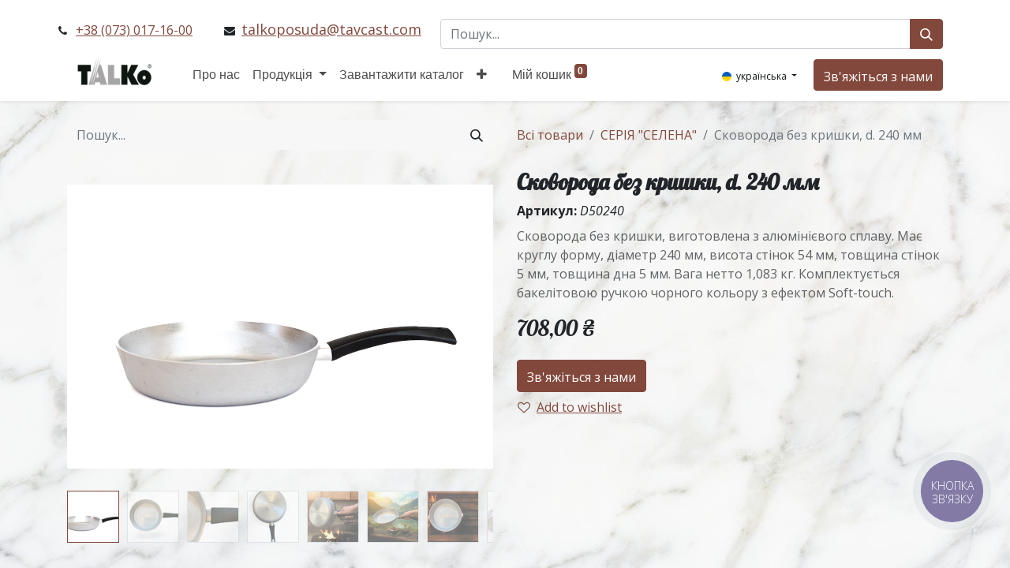

--- FILE ---
content_type: text/html; charset=utf-8
request_url: https://talko.com.ua/shop/d50240-skovoroda-bez-krishki-d-240-mm-1642
body_size: 13204
content:

        

    
<!DOCTYPE html>
        
        
<html lang="uk-UA" data-website-id="1" data-main-object="product.template(1642,)" data-add2cart-redirect="1">
    <head>
        <meta charset="utf-8"/>
        <meta http-equiv="X-UA-Compatible" content="IE=edge,chrome=1"/>
        <meta name="viewport" content="width=device-width, initial-scale=1"/>
        <meta name="generator" content="Odoo"/>
        <meta name="description" content="Сковорода без кришки, виготовлена з алюмінієвого сплаву. Має круглу форму, діаметр 240 мм, висота стінок 54 мм, товщина стінок 5 мм, товщина дна 5 мм. Вага нетто 1,083 кг. Комплектується бакелітовою ручкою чорного кольору з ефектом Soft-touch."/>
            
        <meta property="og:type" content="website"/>
        <meta property="og:title" content="Сковорода без кришки, d. 240 мм"/>
        <meta property="og:site_name" content="My Company"/>
        <meta property="og:url" content="https://talko.com.ua/shop/d50240-skovoroda-bez-krishki-d-240-mm-1642"/>
        <meta property="og:image" content="https://talko.com.ua/web/image/product.template/1642/image_1024?unique=2984cc9"/>
        <meta property="og:description" content="Сковорода без кришки, виготовлена з алюмінієвого сплаву. Має круглу форму, діаметр 240 мм, висота стінок 54 мм, товщина стінок 5 мм, товщина дна 5 мм. Вага нетто 1,083 кг. Комплектується бакелітовою ручкою чорного кольору з ефектом Soft-touch."/>
            
        <meta name="twitter:card" content="summary_large_image"/>
        <meta name="twitter:title" content="Сковорода без кришки, d. 240 мм"/>
        <meta name="twitter:image" content="https://talko.com.ua/web/image/product.template/1642/image_1024?unique=2984cc9"/>
        <meta name="twitter:description" content="Сковорода без кришки, виготовлена з алюмінієвого сплаву. Має круглу форму, діаметр 240 мм, висота стінок 54 мм, товщина стінок 5 мм, товщина дна 5 мм. Вага нетто 1,083 кг. Комплектується бакелітовою ручкою чорного кольору з ефектом Soft-touch."/>
        
        <link rel="alternate" hreflang="en" href="https://talko.com.ua/en/shop/d50240-frying-pan-without-lidd-240-mm-1642"/>
        <link rel="alternate" hreflang="de" href="https://talko.com.ua/de/shop/d50240-pfanne-ohne-deckel-o-240-mm-1642"/>
        <link rel="alternate" hreflang="pl" href="https://talko.com.ua/pl/shop/d50240-do-240-mm-bez-pokrywki-1642"/>
        <link rel="alternate" hreflang="ru" href="https://talko.com.ua/ru/shop/d50240-skovoroda-bez-kryshki-d-240-mm-1642"/>
        <link rel="alternate" hreflang="uk" href="https://talko.com.ua/shop/d50240-skovoroda-bez-krishki-d-240-mm-1642"/>
        <link rel="alternate" hreflang="x-default" href="https://talko.com.ua/shop/d50240-skovoroda-bez-krishki-d-240-mm-1642"/>
        <link rel="canonical" href="https://talko.com.ua/shop/d50240-skovoroda-bez-krishki-d-240-mm-1642"/>
        
        <link rel="preconnect" href="https://fonts.gstatic.com/" crossorigin=""/>
        <title> Сковорода без кришки, d. 240 мм | Talko </title>
        <link type="image/x-icon" rel="shortcut icon" href="/web/image/website/1/favicon?unique=7185ae2"/>
        <link rel="preload" href="/web/static/src/libs/fontawesome/fonts/fontawesome-webfont.woff2?v=4.7.0" as="font" crossorigin=""/>
        <link type="text/css" rel="stylesheet" href="/web/assets/7267-9556811/1/web.assets_frontend.min.css" data-asset-bundle="web.assets_frontend" data-asset-version="9556811"/>
        <script id="web.layout.odooscript" type="text/javascript">
            var odoo = {
                csrf_token: "bf66d5db40b7535efdc07c3e1e288472cfda1c5bo1801057590",
                debug: "",
            };
        </script>
        <script type="text/javascript">
            odoo.__session_info__ = {"is_admin": false, "is_system": false, "is_website_user": true, "user_id": false, "is_frontend": true, "profile_session": null, "profile_collectors": null, "profile_params": null, "show_effect": true, "bundle_params": {"lang": "en_US", "website_id": 1}, "translationURL": "/website/translations", "cache_hashes": {"translations": "b0826d66b2eea78b703c0b9686e8bfa3449499d9"}, "geoip_country_code": null, "geoip_phone_code": null, "lang_url_code": "uk"};
            if (!/(^|;\s)tz=/.test(document.cookie)) {
                const userTZ = Intl.DateTimeFormat().resolvedOptions().timeZone;
                document.cookie = `tz=${userTZ}; path=/`;
            }
        </script>
        <script defer="defer" type="text/javascript" src="/web/assets/275-ae4ae43/1/web.assets_frontend_minimal.min.js" data-asset-bundle="web.assets_frontend_minimal" data-asset-version="ae4ae43"></script>
        <script defer="defer" type="text/javascript" data-src="/web/assets/7268-53ff1d9/1/web.assets_frontend_lazy.min.js" data-asset-bundle="web.assets_frontend_lazy" data-asset-version="53ff1d9"></script>
        
        
    </head>
    <body>
        <div id="wrapwrap" class="   ">
                <header id="top" data-anchor="true" data-name="Header" class="  o_header_fade_out">
                    
                <div class="oe_structure oe_structure_solo" id="oe_structure_header_contact_1">
            <section class="s_text_block pt8 pb8 o_colored_level o_cc o_cc1" data-snippet="s_text_block" data-name="Text" style="background-image: none;">
                <div class="container">
                    <div class="row align-items-center">
                        <div class="o_colored_level col-lg-12 pt16 pb8 nav">
                            <small class="">
                                <i class="fa fa-1x fa-fw fa-phone me-2 o_we_force_no_transition"></i><span class="me-3"><a href="tel: +38 (073) 017-16-00" data-bs-original-title="" title="" aria-describedby="popover240120"><span style="font-size: 16px;"><font style="vertical-align: inherit;"><font style="vertical-align: inherit;"><font style="vertical-align: inherit;"><font style="vertical-align: inherit;"><font style="vertical-align: inherit;"><font style="vertical-align: inherit;"><font style="vertical-align: inherit;"><font style="vertical-align: inherit;">+38 (073) 017-16-00</font></font></font></font></font></font></font></font></span></a><span style="font-size: 16px;">&nbsp; &nbsp; &nbsp;</span><a href="tel:+380676171673" data-bs-original-title="" title=""></a><span style="font-size: 18px;"></span></span><span style="font-size: 16px;">&nbsp;</span><i class="fa fa-1x fa-fw fa-envelope me-2 d-inline o_we_force_no_transition" data-bs-original-title="" title="" aria-describedby="tooltip339891"></i><a href="mailto:talkoposuda@tavcast.com" data-bs-original-title="" title=""><span style="font-size: 18px;"><font style="vertical-align: inherit;"><font style="vertical-align: inherit;"><font style="vertical-align: inherit;"><font style="vertical-align: inherit;"><font style="vertical-align: inherit;"><font style="vertical-align: inherit;"><font style="vertical-align: inherit;"><font style="vertical-align: inherit;">talkoposuda@tavcast.com</font></font></font></font></font></font></font></font></span></a><span style="font-size: 16px;">&nbsp; &nbsp; &nbsp;&nbsp;</span></small>

<div style="margin-left: auto; flex: 1;">
    <form method="get" class="o_searchbar_form o_wait_lazy_js s_searchbar_input " action="/shop" data-snippet="s_searchbar_input">
            <div role="search" class="input-group ">
        <input type="search" name="search" class="search-query form-control oe_search_box None" placeholder="Пошук..." value="" data-search-type="products" data-limit="5" data-display-image="true" data-display-description="true" data-display-extra-link="true" data-display-detail="true" data-order-by="name asc"/>
        <button type="submit" aria-label="Пошук" title="Пошук" class="btn oe_search_button btn-primary">
            <i class="oi oi-search"></i>
        </button>
    </div>

            <input name="order" type="hidden" class="o_search_order_by" value="name asc"/>
            
                        
        </form></div>
</div>
                        
                    </div>
                </div>
            </section>
        </div>
    <nav data-name="Navbar" class="navbar navbar-expand-lg navbar-light o_colored_level o_cc shadow-sm">
        
            <div id="top_menu_container" class="container">
                
    <a href="/" class="navbar-brand logo ">
            
            <span role="img" aria-label="Logo of Talko" title="Talko"><img src="/web/image/website/1/logo/Talko?unique=7185ae2" class="img img-fluid" width="95" height="40" alt="Talko" loading="lazy"/></span>
        </a>
    
                
    <button type="button" data-bs-toggle="collapse" data-bs-target="#top_menu_collapse" class="navbar-toggler ">
        <span class="navbar-toggler-icon o_not_editable" contenteditable="false"></span>
    </button>
                
        <div class="oe_structure oe_structure_solo d-block d-lg-none">
        <section class="s_text_block o_colored_level" data-snippet="s_text_block" data-name="Text" style="background-image: none;">
                <div class="container"><a href="/contactus" class="btn btn-primary btn_cta" data-bs-original-title="" title=""><font style="vertical-align: inherit;"><font style="vertical-align: inherit;">Зв'яжіться з нами</font></font></a><br/></div>
            </section>
            </div>
                
                <div id="top_menu_collapse" class="collapse navbar-collapse ms-lg-3">
    <ul id="top_menu" class="nav navbar-nav o_menu_loading flex-grow-1">
        
                        
    <li class="nav-item">
        <a role="menuitem" href="/about-us" class="nav-link ">
            <span>Про нас</span>
        </a>
    </li>
    <li class="nav-item dropdown  position-static">
        <a data-bs-toggle="dropdown" href="#" class="nav-link dropdown-toggle o_mega_menu_toggle">
            <span>Продукція</span>
        </a>
        <div data-name="Mega Menu" class="dropdown-menu o_mega_menu o_no_parent_editor dropdown-menu-start">
    































































































































































































































































































<section class="s_mega_menu_menu_image_menu py-4 o_colored_level o_cc o_cc1 pb0 pt32 o_half_screen_height" style="background-image: none;">
        <div class="container">
            <div class="row o_grid_mode" data-row-count="8">
    

    

    

    

    

    

    

    

    

    

                <div class="py-2 text-center o_colored_level o_animate o_anim_fade_in o_grid_item g-height-3 g-col-lg-4 col-lg-4" style="grid-area: 1 / 1 / 4 / 5; z-index: 1;">
                    <h4><a href="/products-series-vesta" target="_blank" data-bs-original-title="" title=""><font style="vertical-align: inherit;"><font style="vertical-align: inherit;"><font style="vertical-align: inherit;"><font style="vertical-align: inherit;"><font style="vertical-align: inherit;"><font style="vertical-align: inherit;"><font style="vertical-align: inherit;"><font style="vertical-align: inherit;">Серия "ВЕСТА"</font></font></font></font></font></font></font></font></a></h4>
                    <nav class="nav flex-column">
                            <a href="/products-series-vesta" class="nav-link" data-name="Menu Item" data-bs-original-title="" title="" target="_blank"><img src="https://talko.com.ua/web/image/2198-6a1239dc/%D0%A1%D0%95%D0%A0%D0%98%D0%AF%20%C2%AB%D0%92%D0%95%D0%A1%D0%A2%D0%90%C2%BB-PhotoRoom.png-PhotoRoom.png?access_token=0423b559-1345-4c1f-a29a-44ffabac9243" alt="" class="img img-fluid o_we_custom_image" data-original-id="1523" data-original-src="/web/image/1523-b9863ac3/%D0%A1%D0%95%D0%A0%D0%98%D0%AF%20%C2%AB%D0%92%D0%95%D0%A1%D0%A2%D0%90%C2%BB-PhotoRoom.png-PhotoRoom.png" data-mimetype="image/png" data-resize-width="128" loading="eager"><font style="vertical-align: inherit;"><font style="vertical-align: inherit;"><font style="vertical-align: inherit;"><font style="vertical-align: inherit;"><font style="vertical-align: inherit;"><font style="vertical-align: inherit;"><font style="vertical-align: inherit;"><font style="vertical-align: inherit;"><font style="vertical-align: inherit;"><font style="vertical-align: inherit;">​</font></font></font></font></font></font></font></font></font></font></a><a href="#" class="nav-link" data-name="Menu Item" data-bs-original-title="" title=""><font style="vertical-align: inherit;"><font style="vertical-align: inherit;"><font style="vertical-align: inherit;"><font style="vertical-align: inherit;"><font style="vertical-align: inherit;"><font style="vertical-align: inherit;"><font style="vertical-align: inherit;"><font style="vertical-align: inherit;"><font style="vertical-align: inherit;"><font style="vertical-align: inherit;">​</font></font></font></font></font></font></font></font></font></font></a>
                    </nav>
                </div><div class="py-2 text-center o_colored_level o_animate o_anim_fade_in o_grid_item g-col-lg-4 g-height-3 col-lg-4" style="grid-area: 1 / 9 / 4 / 13; z-index: 3;">
                    <h4><a href="/products-series-vesta-light" target="_blank" data-bs-original-title="" title=""><font style="vertical-align: inherit;"><font style="vertical-align: inherit;"><font style="vertical-align: inherit;"><font style="vertical-align: inherit;"><font style="vertical-align: inherit;"><font style="vertical-align: inherit;"><font style="vertical-align: inherit;"><font style="vertical-align: inherit;">Серия "Веста-Лайт""</font></font></font></font></font></font></font></font></a></h4>
                    <nav class="nav flex-column">
                            <a href="/products-series-vesta" class="nav-link" data-name="Menu Item" data-bs-original-title="" title="" target="_blank"><img src="https://talko.com.ua/web/image/2231-b30accda/%5BAD40203%5D%20%D0%A1%D0%BA%D0%BE%D0%B2%D0%BE%D1%80%D0%BE%D0%B4%D0%B0%20%D1%81%D0%BE%20%D1%81%D1%82%D0%B5%D0%BA%D0%BB.%20%D0%BA%D1%80%D1%8B%D1%88%D0%BA%D0%BE%D0%B9%2C_d.%20200%20%D0%BC%D0%BC-PhotoRoom.png-PhotoRoom.png?access_token=cf31ceae-b25c-4f89-a086-5f7ee1e2be33" alt="" class="img img-fluid o_we_custom_image" style="width: 50% !important;" data-original-id="2225" data-original-src="/web/image/2225-48951114/%5BAD40203%5D%20%D0%A1%D0%BA%D0%BE%D0%B2%D0%BE%D1%80%D0%BE%D0%B4%D0%B0%20%D1%81%D0%BE%20%D1%81%D1%82%D0%B5%D0%BA%D0%BB.%20%D0%BA%D1%80%D1%8B%D1%88%D0%BA%D0%BE%D0%B9%2C_d.%20200%20%D0%BC%D0%BC-PhotoRoom.png-PhotoRoom.png" data-mimetype="image/png" data-resize-width="231" loading="eager"><font style="vertical-align: inherit;"><font style="vertical-align: inherit;"><font style="vertical-align: inherit;"><font style="vertical-align: inherit;"><font style="vertical-align: inherit;"><font style="vertical-align: inherit;"><font style="vertical-align: inherit;"><font style="vertical-align: inherit;"><font style="vertical-align: inherit;"><font style="vertical-align: inherit;">​</font></font></font></font></font></font></font></font></font></font></a>
                    </nav>
                </div><div class="py-2 text-center o_colored_level o_grid_item g-col-lg-4 g-height-2 col-lg-4" style="grid-area: 5 / 1 / 7 / 5; z-index: 4;">
                    <h4><a href="/products-series-vintage" target="_blank" data-bs-original-title="" title=""><font style="vertical-align: inherit;"><font style="vertical-align: inherit;"><font style="vertical-align: inherit;"><font style="vertical-align: inherit;"><font style="vertical-align: inherit;"><font style="vertical-align: inherit;"><font style="vertical-align: inherit;"><font style="vertical-align: inherit;"><font style="vertical-align: inherit;"><font style="vertical-align: inherit;">Серия "ВИНТАЖ"</font></font></font></font></font></font></font></font></font></font></a></h4>
                    <nav class="nav flex-column">
                            <a href="/products-series-vintage" class="nav-link" data-name="Menu Item" data-bs-original-title="" title="" target="_blank"><img src="https://talko.com.ua/web/image/2199-f1f5c678/%D0%A1%D0%95%D0%A0%D0%98%D0%AF%20_%D0%92%D0%98%D0%9D%D0%A2%D0%90%D0%96_-PhotoRoom.png-PhotoRoom.png?access_token=45295354-e692-4d12-829a-82d8f29fdfc6" alt="" class="img img-fluid o_we_custom_image" data-original-id="1524" data-original-src="/web/image/1524-57a1e0ea/%D0%A1%D0%95%D0%A0%D0%98%D0%AF%20_%D0%92%D0%98%D0%9D%D0%A2%D0%90%D0%96_-PhotoRoom.png-PhotoRoom.png" data-mimetype="image/png" data-resize-width="128" loading="lazy" style=""><font style="vertical-align: inherit;"><font style="vertical-align: inherit;"><font style="vertical-align: inherit;"><font style="vertical-align: inherit;"><font style="vertical-align: inherit;"><font style="vertical-align: inherit;"><font style="vertical-align: inherit;"><font style="vertical-align: inherit;"><font style="vertical-align: inherit;"><font style="vertical-align: inherit;">​</font></font></font></font></font></font></font></font></font></font></a><a href="#" class="nav-link o_default_snippet_text" data-name="Menu Item"><font style="vertical-align: inherit;"><font style="vertical-align: inherit;"><font style="vertical-align: inherit;"><font style="vertical-align: inherit;"><font style="vertical-align: inherit;"><font style="vertical-align: inherit;"><font style="vertical-align: inherit;"><font style="vertical-align: inherit;"><font style="vertical-align: inherit;"><font style="vertical-align: inherit;">​</font></font></font></font></font></font></font></font></font></font></a>
                    </nav>
                </div>
                
                
            <div class="py-2 text-center o_colored_level o_grid_item g-col-lg-4 g-height-4 col-lg-4" style="z-index: 5; grid-area: 5 / 9 / 9 / 13;">
                    <h4><a href="/products-series-selena" target="_blank" data-bs-original-title="" title=""><font style="vertical-align: inherit;"><font style="vertical-align: inherit;"><font style="vertical-align: inherit;"><font style="vertical-align: inherit;"><font style="vertical-align: inherit;"><font style="vertical-align: inherit;"><font style="vertical-align: inherit;"><font style="vertical-align: inherit;"><font style="vertical-align: inherit;"><font style="vertical-align: inherit;">Серия Селена</font></font></font></font></font></font></font></font></font></font></a></h4>
                    <nav class="nav flex-column">
                            <a href="/products-series-vintage" class="nav-link" data-name="Menu Item" data-bs-original-title="" title="" target="_blank"><img src="https://talko.com.ua/web/image/2232-52f095c3/%5BD50221%5D%20%D0%A1%D0%BA%D0%BE%D0%B2%D0%BE%D1%80%D0%BE%D0%B4%D0%B0%20%D1%81%20%D0%B0%D0%BB%D1%8E%D0%BC%D0%B8%D0%BD%D0%B8%D0%B5%D0%B2%D0%BE%D0%B9%20%D0%BA%D1%80%D1%8B%D1%88%D0%BA%D0%BE%D0%B9%2C_d.%20220%20%D0%BC%D0%BC-PhotoRoom.png-PhotoRoom.png?access_token=b7786683-21db-4299-a486-4216ac34a662" alt="" class="img img-fluid o_we_custom_image" style="width: 50% !important;" data-original-id="2230" data-original-src="/web/image/2230-01ee20de/%5BD50221%5D%20%D0%A1%D0%BA%D0%BE%D0%B2%D0%BE%D1%80%D0%BE%D0%B4%D0%B0%20%D1%81%20%D0%B0%D0%BB%D1%8E%D0%BC%D0%B8%D0%BD%D0%B8%D0%B5%D0%B2%D0%BE%D0%B9%20%D0%BA%D1%80%D1%8B%D1%88%D0%BA%D0%BE%D0%B9%2C_d.%20220%20%D0%BC%D0%BC-PhotoRoom.png-PhotoRoom.png" data-mimetype="image/png" data-resize-width="206" loading="lazy"><font style="vertical-align: inherit;"><font style="vertical-align: inherit;"><font style="vertical-align: inherit;"><font style="vertical-align: inherit;"><font style="vertical-align: inherit;"><font style="vertical-align: inherit;"><font style="vertical-align: inherit;"><font style="vertical-align: inherit;"><font style="vertical-align: inherit;"><font style="vertical-align: inherit;">​</font></font></font></font></font></font></font></font></font></font></a><a href="#" class="nav-link o_default_snippet_text" data-name="Menu Item"><font style="vertical-align: inherit;"><font style="vertical-align: inherit;"><font style="vertical-align: inherit;"><font style="vertical-align: inherit;"><font style="vertical-align: inherit;"><font style="vertical-align: inherit;"><font style="vertical-align: inherit;"><font style="vertical-align: inherit;"><font style="vertical-align: inherit;"><font style="vertical-align: inherit;">​</font></font></font></font></font></font></font></font></font></font></a>
                    </nav>
                </div><div class="py-2 text-center o_colored_level o_grid_item g-col-lg-4 g-height-2 col-lg-4 o_we_force_no_transition" style="z-index: 2; grid-area: 4 / 5 / 6 / 9;">
                    <h4><a href="/shop" target="_blank" data-bs-original-title="" title="" aria-describedby="popover553658"><font style="vertical-align: inherit;"><font style="vertical-align: inherit;"><font style="vertical-align: inherit;"><font style="vertical-align: inherit;"><font style="vertical-align: inherit;"><font style="vertical-align: inherit;"><font style="vertical-align: inherit;"><font style="vertical-align: inherit;"><font style="vertical-align: inherit;"><font style="vertical-align: inherit;">Наша </font></font></font></font></font></font></font></font></font></font></a><font style="vertical-align: inherit;"><font style="vertical-align: inherit;"><font style="vertical-align: inherit;"><font style="vertical-align: inherit;"><font style="vertical-align: inherit;"><font style="vertical-align: inherit;"><font style="vertical-align: inherit;"><font style="vertical-align: inherit;"><font style="vertical-align: inherit;"><font style="vertical-align: inherit;"> Продукция</font></font></font></font></font></font></font></font></font></font></h4><nav class="nav flex-column"><a href="#" class="nav-link" data-name="Menu Item" data-bs-original-title="" title=""><font style="vertical-align: inherit;"><font style="vertical-align: inherit;"><font style="vertical-align: inherit;"><font style="vertical-align: inherit;"><font style="vertical-align: inherit;"><font style="vertical-align: inherit;"><font style="vertical-align: inherit;"><font style="vertical-align: inherit;"><font style="vertical-align: inherit;"><font style="vertical-align: inherit;">​</font></font></font></font></font></font></font></font></font></font></a>
                    </nav>
                </div></div>
        </div>
    </section></div>
    </li>
    <li class="nav-item">
        <a role="menuitem" href="/download-catalog" class="nav-link ">
            <span>Завантажити каталог</span>
        </a>
    </li>
    <li class="nav-item">
        <a role="menuitem" href="/quality-system" class="nav-link ">
            <span>Система якості</span>
        </a>
    </li>
    <li class="nav-item">
        <a role="menuitem" href="/production" class="nav-link ">
            <span>Виробництво</span>
        </a>
    </li>
        
            <li class="nav-item ms-lg-3 divider d-none"></li> 
            <li class="o_wsale_my_cart align-self-md-start  nav-item ms-lg-3">
                <a href="/shop/cart" class="nav-link">
                    <span>Мій кошик</span>
                    <sup class="my_cart_quantity badge text-bg-primary" data-order-id="">0</sup>
                </a>
            </li>
        
        
            <li class="o_wsale_my_wish d-none nav-item ms-lg-3 o_wsale_my_wish_hide_empty">
                <a href="/shop/wishlist" class="nav-link">
                    <i class="fa fa-1x fa-heart"></i>
                    <sup class="my_wish_quantity o_animate_blink badge text-bg-primary">0</sup>
                </a>
            </li>
        
                        
                        
        
        
                    
    </ul>
                    
        
            <div class="js_language_selector my-auto ms-lg-2 align-self-lg-center dropdown d-print-none">
                <button type="button" data-bs-toggle="dropdown" aria-haspopup="true" aria-expanded="true" class="btn btn-sm btn-outline-secondary border-0 dropdown-toggle ">
    <img class="o_lang_flag" alt="lang" src="/base/static/img/country_flags/ua.png?height=25" loading="lazy"/>
                    <span class="align-middle"> українська</span>
                </button>
                <div role="menu" class="dropdown-menu ">
                        <a href="/en/shop/d50240-skovoroda-bez-krishki-d-240-mm-1642" class="dropdown-item js_change_lang " data-url_code="en">
    <img class="o_lang_flag" alt="lang" src="/base/static/img/country_flags/us.png?height=25" loading="lazy"/>
                            <span>English (US)</span>
                        </a>
                        <a href="/de/shop/d50240-skovoroda-bez-krishki-d-240-mm-1642" class="dropdown-item js_change_lang " data-url_code="de">
    <img class="o_lang_flag" alt="lang" src="/base/static/img/country_flags/de.png?height=25" loading="lazy"/>
                            <span> Deutsch</span>
                        </a>
                        <a href="/pl/shop/d50240-skovoroda-bez-krishki-d-240-mm-1642" class="dropdown-item js_change_lang " data-url_code="pl">
    <img class="o_lang_flag" alt="lang" src="/base/static/img/country_flags/pl.png?height=25" loading="lazy"/>
                            <span> Język polski</span>
                        </a>
                        <a href="/ru/shop/d50240-skovoroda-bez-krishki-d-240-mm-1642" class="dropdown-item js_change_lang " data-url_code="ru">
    <img class="o_lang_flag" alt="lang" src="/base/static/img/country_flags/ru.png?height=25" loading="lazy"/>
                            <span> русский язык</span>
                        </a>
                        <a href="/shop/d50240-skovoroda-bez-krishki-d-240-mm-1642" class="dropdown-item js_change_lang active" data-url_code="uk">
    <img class="o_lang_flag" alt="lang" src="/base/static/img/country_flags/ua.png?height=25" loading="lazy"/>
                            <span> українська</span>
                        </a>
                </div>
            </div>
        
                    
        <div class="oe_structure oe_structure_solo d-none d-lg-block ms-3">
        <section class="s_text_block o_colored_level" data-snippet="s_text_block" data-name="Text" style="background-image: none;">
                <div class="container"><a href="/contactus" class="btn btn-primary btn_cta" data-bs-original-title="" title=""><font style="vertical-align: inherit;"><font style="vertical-align: inherit;">Зв'яжіться з нами</font></font></a><br/></div>
            </section>
            </div>
                </div>
            </div>
        
    </nav>
    
        </header>
                <main>
                    
            <div itemscope="itemscope" itemtype="http://schema.org/Product" id="wrap" class="js_sale o_wsale_product_page ecom-zoomable zoomodoo-next" data-ecom-zoom-click="1">
                <div class="oe_structure oe_empty oe_structure_not_nearest" id="oe_structure_website_sale_product_1" data-editor-message="DROP BUILDING BLOCKS HERE TO MAKE THEM AVAILABLE ACROSS ALL PRODUCTS"></div><section id="product_detail" class="container py-4 oe_website_sale " data-view-track="1" data-product-tracking-info="{&#34;item_id&#34;: 1520, &#34;item_name&#34;: &#34;[D50240] \u0421\u043a\u043e\u0432\u043e\u0440\u043e\u0434\u0430 \u0431\u0435\u0437 \u043a\u0440\u0438\u0448\u043a\u0438, d. 240 \u043c\u043c&#34;, &#34;item_category&#34;: &#34;\u041f\u0430\u0442\u0435\u043b\u044c\u043d\u0456&#34;, &#34;currency&#34;: &#34;UAH&#34;, &#34;price&#34;: 708.0}">
                    <div class="row align-items-center">
                        <div class="col-lg-6 d-flex align-items-center">
                            <div class="d-flex justify-content-between w-100">
    <form method="get" class="o_searchbar_form o_wait_lazy_js s_searchbar_input o_wsale_products_searchbar_form me-auto flex-grow-1 mb-2 mb-lg-0" action="/shop" data-snippet="s_searchbar_input">
            <div role="search" class="input-group me-sm-2">
        <input type="search" name="search" class="search-query form-control oe_search_box border-0 text-bg-light" placeholder="Пошук..." data-search-type="products" data-limit="5" data-display-image="true" data-display-description="true" data-display-extra-link="true" data-display-detail="true" data-order-by="name asc"/>
        <button type="submit" aria-label="Пошук" title="Пошук" class="btn oe_search_button btn btn-light">
            <i class="oi oi-search"></i>
        </button>
    </div>

            <input name="order" type="hidden" class="o_search_order_by" value="name asc"/>
            
        
        </form>
        <div class="o_pricelist_dropdown dropdown d-none">

            <a role="button" href="#" data-bs-toggle="dropdown" class="dropdown-toggle btn btn-light">
                прайс від 01.01.2026
            </a>
            <div class="dropdown-menu" role="menu">
            </div>
        </div>
                            </div>
                        </div>
                        <div class="col-lg-6 d-flex align-items-center">
                            <ol class="breadcrumb p-0 mb-2 m-lg-0">
                                <li class="breadcrumb-item o_not_editable">
                                    <a href="/shop">Всі товари</a>
                                </li>
                                <li class="breadcrumb-item">
                                    <a href="/shop/category/seriia-selena-2">СЕРІЯ &#34;СЕЛЕНА&#34;</a>
                                </li>
                                <li class="breadcrumb-item active">
                                    <span>Сковорода без кришки, d. 240 мм</span>
                                </li>
                            </ol>
                        </div>
                    </div>
                    <div class="row" id="product_detail_main" data-name="Product Page" data-image_width="50_pc" data-image_layout="carousel">
                        <div class="col-lg-6 mt-lg-4 o_wsale_product_images position-relative">
        <div id="o-carousel-product" class="carousel slide position-sticky mb-3 overflow-hidden" data-bs-ride="carousel" data-bs-interval="0" data-name="Product Carousel">
            <div class="o_carousel_product_outer carousel-outer position-relative flex-grow-1">
                <div class="carousel-inner h-100">
                        <div class="carousel-item h-100 active">
        <div class="d-flex align-items-center justify-content-center h-100 oe_unmovable"><img src="/web/image/product.product/1520/image_1024/_D50240_Frying_pan_without_lidd_240_mm?unique=2984cc9" class="img img-fluid oe_unmovable product_detail_img mh-100" alt="Сковорода без кришки, d. 240 мм" data-zoom="1" data-zoom-image="/web/image/product.product/1520/image_1024/_D50240_Frying_pan_without_lidd_240_mm?unique=2984cc9" loading="lazy"/></div>
                        </div>
                        <div class="carousel-item h-100">
        <div class="d-flex align-items-center justify-content-center h-100 oe_unmovable"><img src="/web/image/product.image/140/image_1024/%D0%A1%D0%BA%D0%BE%D0%B2%D0%BE%D1%80%D0%BE%D0%B4%D0%B0_%D0%B1%D0%B5%D0%B7_%D0%BA%D1%80%D0%B8%D1%88%D0%BA%D0%B8_d_240_%D0%BC%D0%BC?unique=dbabe87" class="img img-fluid oe_unmovable product_detail_img mh-100" alt="Сковорода без кришки, d. 240 мм" data-zoom="1" data-zoom-image="/web/image/product.image/140/image_1024/%D0%A1%D0%BA%D0%BE%D0%B2%D0%BE%D1%80%D0%BE%D0%B4%D0%B0_%D0%B1%D0%B5%D0%B7_%D0%BA%D1%80%D0%B8%D1%88%D0%BA%D0%B8_d_240_%D0%BC%D0%BC?unique=dbabe87" loading="lazy"/></div>
                        </div>
                        <div class="carousel-item h-100">
        <div class="d-flex align-items-center justify-content-center h-100 oe_unmovable"><img src="/web/image/product.image/141/image_1024/%D0%A1%D0%BA%D0%BE%D0%B2%D0%BE%D1%80%D0%BE%D0%B4%D0%B0_%D0%B1%D0%B5%D0%B7_%D0%BA%D1%80%D0%B8%D1%88%D0%BA%D0%B8_d_240_%D0%BC%D0%BC?unique=dbabe87" class="img img-fluid oe_unmovable product_detail_img mh-100" alt="Сковорода без кришки, d. 240 мм" data-zoom="1" data-zoom-image="/web/image/product.image/141/image_1024/%D0%A1%D0%BA%D0%BE%D0%B2%D0%BE%D1%80%D0%BE%D0%B4%D0%B0_%D0%B1%D0%B5%D0%B7_%D0%BA%D1%80%D0%B8%D1%88%D0%BA%D0%B8_d_240_%D0%BC%D0%BC?unique=dbabe87" loading="lazy"/></div>
                        </div>
                        <div class="carousel-item h-100">
        <div class="d-flex align-items-center justify-content-center h-100 oe_unmovable"><img src="/web/image/product.image/142/image_1024/%D0%A1%D0%BA%D0%BE%D0%B2%D0%BE%D1%80%D0%BE%D0%B4%D0%B0_%D0%B1%D0%B5%D0%B7_%D0%BA%D1%80%D0%B8%D1%88%D0%BA%D0%B8_d_240_%D0%BC%D0%BC?unique=dbabe87" class="img img-fluid oe_unmovable product_detail_img mh-100" alt="Сковорода без кришки, d. 240 мм" data-zoom="1" data-zoom-image="/web/image/product.image/142/image_1024/%D0%A1%D0%BA%D0%BE%D0%B2%D0%BE%D1%80%D0%BE%D0%B4%D0%B0_%D0%B1%D0%B5%D0%B7_%D0%BA%D1%80%D0%B8%D1%88%D0%BA%D0%B8_d_240_%D0%BC%D0%BC?unique=dbabe87" loading="lazy"/></div>
                        </div>
                        <div class="carousel-item h-100">
        <div class="d-flex align-items-center justify-content-center h-100 oe_unmovable"><img src="/web/image/product.image/641/image_1024/%D0%A1%D0%BA%D0%BE%D0%B2%D0%BE%D1%80%D0%BE%D0%B4%D0%B0_%D0%B1%D0%B5%D0%B7_%D0%BA%D1%80%D0%B8%D1%88%D0%BA%D0%B8_d_240_%D0%BC%D0%BC?unique=a6a04f6" class="img img-fluid oe_unmovable product_detail_img mh-100" alt="Сковорода без кришки, d. 240 мм" data-zoom="1" data-zoom-image="/web/image/product.image/641/image_1024/%D0%A1%D0%BA%D0%BE%D0%B2%D0%BE%D1%80%D0%BE%D0%B4%D0%B0_%D0%B1%D0%B5%D0%B7_%D0%BA%D1%80%D0%B8%D1%88%D0%BA%D0%B8_d_240_%D0%BC%D0%BC?unique=a6a04f6" loading="lazy"/></div>
                        </div>
                        <div class="carousel-item h-100">
        <div class="d-flex align-items-center justify-content-center h-100 oe_unmovable"><img src="/web/image/product.image/642/image_1024/%D0%A1%D0%BA%D0%BE%D0%B2%D0%BE%D1%80%D0%BE%D0%B4%D0%B0_%D0%B0%D0%BB%D1%8E%D0%BC%D0%B8%D0%BD%D0%B8%D0%B5%D0%B2%D0%B0%D1%8F_%D0%BE%D0%BF%D1%82_%D0%B1%D0%B5%D0%B7_%D0%BA%D1%80%D0%B8%D1%88%D0%BA%D0%B8_d_240_%D0%BC%D0%BC?unique=a6a04f6" class="img img-fluid oe_unmovable product_detail_img mh-100" alt="Сковорода алюминиевая опт без кришки, d. 240 мм" data-zoom="1" data-zoom-image="/web/image/product.image/642/image_1024/%D0%A1%D0%BA%D0%BE%D0%B2%D0%BE%D1%80%D0%BE%D0%B4%D0%B0_%D0%B0%D0%BB%D1%8E%D0%BC%D0%B8%D0%BD%D0%B8%D0%B5%D0%B2%D0%B0%D1%8F_%D0%BE%D0%BF%D1%82_%D0%B1%D0%B5%D0%B7_%D0%BA%D1%80%D0%B8%D1%88%D0%BA%D0%B8_d_240_%D0%BC%D0%BC?unique=a6a04f6" loading="lazy"/></div>
                        </div>
                        <div class="carousel-item h-100">
        <div class="d-flex align-items-center justify-content-center h-100 oe_unmovable"><img src="/web/image/product.image/643/image_1024/%D0%A1%D0%BA%D0%BE%D0%B2%D0%BE%D1%80%D0%BE%D0%B4%D0%B0_%D0%BF%D1%80%D0%BE%D1%81%D1%82%D0%B0%D1%8F_%D0%B8%D0%B7_%D0%B0%D0%BB%D1%8E%D0%BC%D0%B8%D0%BD%D0%B8%D1%8F_%D0%BE%D0%BF%D1%82_%D0%B1%D0%B5%D0%B7_%D0%BA%D1%80%D0%B8%D1%88%D0%BA%D0%B8_d_240_%D0%BC%D0%BC?unique=a6a04f6" class="img img-fluid oe_unmovable product_detail_img mh-100" alt="Сковорода простая из алюминия опт без кришки, d. 240 мм" data-zoom="1" data-zoom-image="/web/image/product.image/643/image_1024/%D0%A1%D0%BA%D0%BE%D0%B2%D0%BE%D1%80%D0%BE%D0%B4%D0%B0_%D0%BF%D1%80%D0%BE%D1%81%D1%82%D0%B0%D1%8F_%D0%B8%D0%B7_%D0%B0%D0%BB%D1%8E%D0%BC%D0%B8%D0%BD%D0%B8%D1%8F_%D0%BE%D0%BF%D1%82_%D0%B1%D0%B5%D0%B7_%D0%BA%D1%80%D0%B8%D1%88%D0%BA%D0%B8_d_240_%D0%BC%D0%BC?unique=a6a04f6" loading="lazy"/></div>
                        </div>
                        <div class="carousel-item h-100">
        <div class="d-flex align-items-center justify-content-center h-100 oe_unmovable"><img src="/web/image/product.image/644/image_1024/%D0%A1%D0%BA%D0%BE%D0%B2%D0%BE%D1%80%D0%BE%D0%B4%D0%B0_%D0%B0%D0%BB%D1%8E%D0%BC%D0%B8%D0%BD%D0%B8%D0%B9_%D1%83%D0%BA%D1%80%D0%B0%D0%B8%D0%BD%D0%B0_%D1%82%D0%B0%D0%BB%D0%BA%D0%BE_%D0%BE%D0%BF%D1%82_%D0%B1%D0%B5%D0%B7_%D0%BA%D1%80%D0%B8%D1%88%D0%BA%D0%B8_d_240_%D0%BC%D0%BC?unique=a6a04f6" class="img img-fluid oe_unmovable product_detail_img mh-100" alt="Сковорода алюминий украина талко опт  без кришки, d. 240 мм" data-zoom="1" data-zoom-image="/web/image/product.image/644/image_1024/%D0%A1%D0%BA%D0%BE%D0%B2%D0%BE%D1%80%D0%BE%D0%B4%D0%B0_%D0%B0%D0%BB%D1%8E%D0%BC%D0%B8%D0%BD%D0%B8%D0%B9_%D1%83%D0%BA%D1%80%D0%B0%D0%B8%D0%BD%D0%B0_%D1%82%D0%B0%D0%BB%D0%BA%D0%BE_%D0%BE%D0%BF%D1%82_%D0%B1%D0%B5%D0%B7_%D0%BA%D1%80%D0%B8%D1%88%D0%BA%D0%B8_d_240_%D0%BC%D0%BC?unique=a6a04f6" loading="lazy"/></div>
                        </div>
                        <div class="carousel-item h-100">
        <div class="d-flex align-items-center justify-content-center h-100 oe_unmovable"><img src="/web/image/product.image/645/image_1024/%D0%A1%D0%BA%D0%BE%D0%B2%D0%BE%D1%80%D0%BE%D0%B4%D0%B0_%D0%B3%D0%BB%D1%83%D0%B1%D0%BE%D0%BA%D0%B0%D1%8F_%D0%BE%D0%BF%D1%82_%D0%B1%D0%B5%D0%B7_%D0%BA%D1%80%D0%B8%D1%88%D0%BA%D0%B8_d_240_%D0%BC%D0%BC?unique=a6a04f6" class="img img-fluid oe_unmovable product_detail_img mh-100" alt="Сковорода глубокая опт без кришки, d. 240 мм" data-zoom="1" data-zoom-image="/web/image/product.image/645/image_1024/%D0%A1%D0%BA%D0%BE%D0%B2%D0%BE%D1%80%D0%BE%D0%B4%D0%B0_%D0%B3%D0%BB%D1%83%D0%B1%D0%BE%D0%BA%D0%B0%D1%8F_%D0%BE%D0%BF%D1%82_%D0%B1%D0%B5%D0%B7_%D0%BA%D1%80%D0%B8%D1%88%D0%BA%D0%B8_d_240_%D0%BC%D0%BC?unique=a6a04f6" loading="lazy"/></div>
                        </div>
                        <div class="carousel-item h-100">
        <div class="d-flex align-items-center justify-content-center h-100 oe_unmovable"><img src="/web/image/product.image/646/image_1024/%D0%A1%D0%BA%D0%BE%D0%B2%D0%BE%D1%80%D0%BE%D0%B4%D0%B0_%D0%B1%D0%B8%D0%BE%D0%BB_%D0%B1%D0%B5%D0%B7_%D0%BA%D1%80%D0%B8%D1%88%D0%BA%D0%B8_d_240_%D0%BC%D0%BC?unique=a6a04f6" class="img img-fluid oe_unmovable product_detail_img mh-100" alt="Сковорода биол  без кришки, d. 240 мм" data-zoom="1" data-zoom-image="/web/image/product.image/646/image_1024/%D0%A1%D0%BA%D0%BE%D0%B2%D0%BE%D1%80%D0%BE%D0%B4%D0%B0_%D0%B1%D0%B8%D0%BE%D0%BB_%D0%B1%D0%B5%D0%B7_%D0%BA%D1%80%D0%B8%D1%88%D0%BA%D0%B8_d_240_%D0%BC%D0%BC?unique=a6a04f6" loading="lazy"/></div>
                        </div>
                        <div class="carousel-item h-100">
        <div class="d-flex align-items-center justify-content-center h-100 oe_unmovable"><img src="/web/image/product.image/647/image_1024/%D0%A1%D0%BA%D0%BE%D0%B2%D0%BE%D1%80%D0%BE%D0%B4%D0%B0_%D0%B1%D0%B5%D0%B7_%D0%BA%D1%80%D0%B8%D1%88%D0%BA%D0%B8_d_240_%D0%BC%D0%BC?unique=a6a04f6" class="img img-fluid oe_unmovable product_detail_img mh-100" alt="Сковорода без кришки, d. 240 мм" data-zoom="1" data-zoom-image="/web/image/product.image/647/image_1024/%D0%A1%D0%BA%D0%BE%D0%B2%D0%BE%D1%80%D0%BE%D0%B4%D0%B0_%D0%B1%D0%B5%D0%B7_%D0%BA%D1%80%D0%B8%D1%88%D0%BA%D0%B8_d_240_%D0%BC%D0%BC?unique=a6a04f6" loading="lazy"/></div>
                        </div>
                        <div class="carousel-item h-100">
        <div class="d-flex align-items-center justify-content-center h-100 oe_unmovable"><img src="/web/image/product.image/648/image_1024/%D0%A1%D0%BA%D0%BE%D0%B2%D0%BE%D1%80%D0%BE%D0%B4%D0%B0_%D1%81%D0%B8%D0%BB%D1%83%D0%BC%D0%B8%D0%BD_%D0%B1%D0%B5%D0%B7_%D0%BA%D1%80%D0%B8%D1%88%D0%BA%D0%B8_d_240_%D0%BC%D0%BC?unique=a6a04f6" class="img img-fluid oe_unmovable product_detail_img mh-100" alt="Сковорода силумин без кришки, d. 240 мм" data-zoom="1" data-zoom-image="/web/image/product.image/648/image_1024/%D0%A1%D0%BA%D0%BE%D0%B2%D0%BE%D1%80%D0%BE%D0%B4%D0%B0_%D1%81%D0%B8%D0%BB%D1%83%D0%BC%D0%B8%D0%BD_%D0%B1%D0%B5%D0%B7_%D0%BA%D1%80%D0%B8%D1%88%D0%BA%D0%B8_d_240_%D0%BC%D0%BC?unique=a6a04f6" loading="lazy"/></div>
                        </div>
                </div>
                    <a class="carousel-control-prev" href="#o-carousel-product" role="button" data-bs-slide="prev">
                        <span class="fa fa-chevron-left fa-2x oe_unmovable" role="img" aria-label="Previous" title="Previous"></span>
                    </a>
                    <a class="carousel-control-next" href="#o-carousel-product" role="button" data-bs-slide="next">
                        <span class="fa fa-chevron-right fa-2x oe_unmovable" role="img" aria-label="Next" title="Next"></span>
                    </a>
            </div>
        <div class="o_carousel_product_indicators pt-2 overflow-hidden">
            <ol class="carousel-indicators  position-static pt-2 pt-lg-0 mx-auto my-0 text-start">
                <li data-bs-target="#o-carousel-product" class="align-top position-relative active" data-bs-slide-to="0">
                    <div><img src="/web/image/product.product/1520/image_128/_D50240_Frying_pan_without_lidd_240_mm?unique=2984cc9" class="img o_image_64_cover" alt="Сковорода без кришки, d. 240 мм" loading="lazy"/></div>
                </li><li data-bs-target="#o-carousel-product" class="align-top position-relative " data-bs-slide-to="1">
                    <div><img src="/web/image/product.image/140/image_128/%D0%A1%D0%BA%D0%BE%D0%B2%D0%BE%D1%80%D0%BE%D0%B4%D0%B0_%D0%B1%D0%B5%D0%B7_%D0%BA%D1%80%D0%B8%D1%88%D0%BA%D0%B8_d_240_%D0%BC%D0%BC?unique=dbabe87" class="img o_image_64_cover" alt="Сковорода без кришки, d. 240 мм" loading="lazy"/></div>
                </li><li data-bs-target="#o-carousel-product" class="align-top position-relative " data-bs-slide-to="2">
                    <div><img src="/web/image/product.image/141/image_128/%D0%A1%D0%BA%D0%BE%D0%B2%D0%BE%D1%80%D0%BE%D0%B4%D0%B0_%D0%B1%D0%B5%D0%B7_%D0%BA%D1%80%D0%B8%D1%88%D0%BA%D0%B8_d_240_%D0%BC%D0%BC?unique=dbabe87" class="img o_image_64_cover" alt="Сковорода без кришки, d. 240 мм" loading="lazy"/></div>
                </li><li data-bs-target="#o-carousel-product" class="align-top position-relative " data-bs-slide-to="3">
                    <div><img src="/web/image/product.image/142/image_128/%D0%A1%D0%BA%D0%BE%D0%B2%D0%BE%D1%80%D0%BE%D0%B4%D0%B0_%D0%B1%D0%B5%D0%B7_%D0%BA%D1%80%D0%B8%D1%88%D0%BA%D0%B8_d_240_%D0%BC%D0%BC?unique=dbabe87" class="img o_image_64_cover" alt="Сковорода без кришки, d. 240 мм" loading="lazy"/></div>
                </li><li data-bs-target="#o-carousel-product" class="align-top position-relative " data-bs-slide-to="4">
                    <div><img src="/web/image/product.image/641/image_128/%D0%A1%D0%BA%D0%BE%D0%B2%D0%BE%D1%80%D0%BE%D0%B4%D0%B0_%D0%B1%D0%B5%D0%B7_%D0%BA%D1%80%D0%B8%D1%88%D0%BA%D0%B8_d_240_%D0%BC%D0%BC?unique=a6a04f6" class="img o_image_64_cover" alt="Сковорода без кришки, d. 240 мм" loading="lazy"/></div>
                </li><li data-bs-target="#o-carousel-product" class="align-top position-relative " data-bs-slide-to="5">
                    <div><img src="/web/image/product.image/642/image_128/%D0%A1%D0%BA%D0%BE%D0%B2%D0%BE%D1%80%D0%BE%D0%B4%D0%B0_%D0%B0%D0%BB%D1%8E%D0%BC%D0%B8%D0%BD%D0%B8%D0%B5%D0%B2%D0%B0%D1%8F_%D0%BE%D0%BF%D1%82_%D0%B1%D0%B5%D0%B7_%D0%BA%D1%80%D0%B8%D1%88%D0%BA%D0%B8_d_240_%D0%BC%D0%BC?unique=a6a04f6" class="img o_image_64_cover" alt="Сковорода алюминиевая опт без кришки, d. 240 мм" loading="lazy"/></div>
                </li><li data-bs-target="#o-carousel-product" class="align-top position-relative " data-bs-slide-to="6">
                    <div><img src="/web/image/product.image/643/image_128/%D0%A1%D0%BA%D0%BE%D0%B2%D0%BE%D1%80%D0%BE%D0%B4%D0%B0_%D0%BF%D1%80%D0%BE%D1%81%D1%82%D0%B0%D1%8F_%D0%B8%D0%B7_%D0%B0%D0%BB%D1%8E%D0%BC%D0%B8%D0%BD%D0%B8%D1%8F_%D0%BE%D0%BF%D1%82_%D0%B1%D0%B5%D0%B7_%D0%BA%D1%80%D0%B8%D1%88%D0%BA%D0%B8_d_240_%D0%BC%D0%BC?unique=a6a04f6" class="img o_image_64_cover" alt="Сковорода простая из алюминия опт без кришки, d. 240 мм" loading="lazy"/></div>
                </li><li data-bs-target="#o-carousel-product" class="align-top position-relative " data-bs-slide-to="7">
                    <div><img src="/web/image/product.image/644/image_128/%D0%A1%D0%BA%D0%BE%D0%B2%D0%BE%D1%80%D0%BE%D0%B4%D0%B0_%D0%B0%D0%BB%D1%8E%D0%BC%D0%B8%D0%BD%D0%B8%D0%B9_%D1%83%D0%BA%D1%80%D0%B0%D0%B8%D0%BD%D0%B0_%D1%82%D0%B0%D0%BB%D0%BA%D0%BE_%D0%BE%D0%BF%D1%82_%D0%B1%D0%B5%D0%B7_%D0%BA%D1%80%D0%B8%D1%88%D0%BA%D0%B8_d_240_%D0%BC%D0%BC?unique=a6a04f6" class="img o_image_64_cover" alt="Сковорода алюминий украина талко опт  без кришки, d. 240 мм" loading="lazy"/></div>
                </li><li data-bs-target="#o-carousel-product" class="align-top position-relative " data-bs-slide-to="8">
                    <div><img src="/web/image/product.image/645/image_128/%D0%A1%D0%BA%D0%BE%D0%B2%D0%BE%D1%80%D0%BE%D0%B4%D0%B0_%D0%B3%D0%BB%D1%83%D0%B1%D0%BE%D0%BA%D0%B0%D1%8F_%D0%BE%D0%BF%D1%82_%D0%B1%D0%B5%D0%B7_%D0%BA%D1%80%D0%B8%D1%88%D0%BA%D0%B8_d_240_%D0%BC%D0%BC?unique=a6a04f6" class="img o_image_64_cover" alt="Сковорода глубокая опт без кришки, d. 240 мм" loading="lazy"/></div>
                </li><li data-bs-target="#o-carousel-product" class="align-top position-relative " data-bs-slide-to="9">
                    <div><img src="/web/image/product.image/646/image_128/%D0%A1%D0%BA%D0%BE%D0%B2%D0%BE%D1%80%D0%BE%D0%B4%D0%B0_%D0%B1%D0%B8%D0%BE%D0%BB_%D0%B1%D0%B5%D0%B7_%D0%BA%D1%80%D0%B8%D1%88%D0%BA%D0%B8_d_240_%D0%BC%D0%BC?unique=a6a04f6" class="img o_image_64_cover" alt="Сковорода биол  без кришки, d. 240 мм" loading="lazy"/></div>
                </li><li data-bs-target="#o-carousel-product" class="align-top position-relative " data-bs-slide-to="10">
                    <div><img src="/web/image/product.image/647/image_128/%D0%A1%D0%BA%D0%BE%D0%B2%D0%BE%D1%80%D0%BE%D0%B4%D0%B0_%D0%B1%D0%B5%D0%B7_%D0%BA%D1%80%D0%B8%D1%88%D0%BA%D0%B8_d_240_%D0%BC%D0%BC?unique=a6a04f6" class="img o_image_64_cover" alt="Сковорода без кришки, d. 240 мм" loading="lazy"/></div>
                </li><li data-bs-target="#o-carousel-product" class="align-top position-relative " data-bs-slide-to="11">
                    <div><img src="/web/image/product.image/648/image_128/%D0%A1%D0%BA%D0%BE%D0%B2%D0%BE%D1%80%D0%BE%D0%B4%D0%B0_%D1%81%D0%B8%D0%BB%D1%83%D0%BC%D0%B8%D0%BD_%D0%B1%D0%B5%D0%B7_%D0%BA%D1%80%D0%B8%D1%88%D0%BA%D0%B8_d_240_%D0%BC%D0%BC?unique=a6a04f6" class="img o_image_64_cover" alt="Сковорода силумин без кришки, d. 240 мм" loading="lazy"/></div>
                </li>
            </ol>
        </div>
        </div>
                        </div>
                        <div id="product_details" class="col-lg-6 mt-md-4">
                            <h1 itemprop="name">Сковорода без кришки, d. 240 мм</h1>
                            <div><b>Артикул: </b><i><span>D50240</span></i></div>
                            <span itemprop="url" style="display:none;">https://talko.com.ua/shop/d50240-skovoroda-bez-krishki-d-240-mm-1642</span>
                            <span itemprop="image" style="display:none;">https://talko.com.ua/web/image/product.template/1642/image_1920?unique=2984cc9</span>
                            <p class="text-muted my-2" placeholder="Короткий опис, який також буде з&#39;являтися на документах.">Сковорода без кришки, виготовлена з алюмінієвого сплаву. Має круглу форму, діаметр 240 мм, висота стінок 54 мм, товщина стінок 5 мм, товщина дна 5 мм. Вага нетто 1,083 кг. Комплектується бакелітовою ручкою чорного кольору з ефектом Soft-touch.</p>
                            <form action="/shop/cart/update" method="POST">
                                <input type="hidden" name="csrf_token" value="bf66d5db40b7535efdc07c3e1e288472cfda1c5bo1801057590"/>
                                <div class="js_product js_main_product mb-3">
                                    <div>
        <div itemprop="offers" itemscope="itemscope" itemtype="http://schema.org/Offer" class="product_price mt-2 mb-3 d-inline-block">
            <h3 class="css_editable_mode_hidden">
                <span class="oe_price" style="white-space: nowrap;" data-oe-type="monetary" data-oe-expression="combination_info[&#39;price&#39;]"><span class="oe_currency_value">708,00</span> ₴</span>
                <span itemprop="price" style="display:none;">708.0</span>
                <span itemprop="priceCurrency" style="display:none;">UAH</span>
                <span style="text-decoration: line-through; white-space: nowrap;" itemprop="listPrice" class="text-danger oe_default_price ms-1 h5 d-none" data-oe-type="monetary" data-oe-expression="combination_info[&#39;list_price&#39;]"><span class="oe_currency_value">708,00</span> ₴</span>
            </h3>
            <h3 class="css_non_editable_mode_hidden decimal_precision" data-precision="2">
                <span><span class="oe_currency_value">708,00</span> ₴</span>
            </h3>
        </div>
        <div id="product_unavailable" class="d-none">
            <h3 class="fst-italic">Ціну уточнюйте</h3>
        </div>
                                    </div>
                                    
                                        <input type="hidden" class="product_id" name="product_id" value="1520"/>
                                        <input type="hidden" class="product_template_id" name="product_template_id" value="1642"/>
                                        <input type="hidden" class="product_category_id" name="product_category_id" value="2"/>
                                            <ul class="d-none js_add_cart_variants mb-0" data-attribute_exclusions="{&#39;exclusions: []&#39;}"></ul>
                                    
                                    <p class="css_not_available_msg alert alert-warning">Ця комбінація не існує.</p>
                                    <div id="o_wsale_cta_wrapper" class="d-flex flex-wrap align-items-center">

                                        
        <div class="oe_structure oe_structure_solo d-none d-lg-block">
        <section class="s_text_block o_colored_level" data-snippet="s_text_block" data-name="Text" style="background-image: none;">
                <div class="container"><a href="/contactus" class="btn btn-primary btn_cta" data-bs-original-title="" title=""><font style="vertical-align: inherit;"><font style="vertical-align: inherit;">Зв'яжіться з нами</font></font></a><br/></div>
            </section>
            </div>
                                        <div id="product_option_block" class="d-flex flex-wrap w-100">
            
                <button type="button" role="button" class="btn btn-link px-0 pe-3 o_add_wishlist_dyn" data-action="o_wishlist" title="Додати у збереження" data-product-template-id="1642" data-product-product-id="1520"><i class="fa fa-heart-o me-2" role="img" aria-label="Add to wishlist"></i>Add to wishlist</button>
            </div>
                                    </div>
                                    <div id="contact_us_wrapper" class="d-none oe_structure oe_structure_solo ">
                                        <section class="s_text_block" data-snippet="s_text_block" data-name="Text">
                                            <div class="container">
                                                <a class="btn btn-primary btn_cta" href="/contactus">Зв'яжіться з нами</a>
                                            </div>
                                        </section>
                                    </div>
                                </div>
                            </form>
                            <div id="o_product_terms_and_share" class="d-flex justify-content-between flex-column flex-md-row align-items-md-end mb-3">
            
                            </div>
                        </div>
                    </div>
                </section>
                
            <div class="oe_structure oe_structure_solo oe_unremovable oe_unmovable" id="oe_structure_website_sale_recommended_products">
                <section data-snippet="s_dynamic_snippet_products" class="oe_unmovable oe_unremovable s_dynamic_snippet_products o_wsale_alternative_products s_dynamic pt32 pb32 o_colored_level s_product_product_borderless_1 o_dynamic_empty" data-name="Alternative Products" style="background-image: none;" data-template-key="website_sale.dynamic_filter_template_product_product_borderless_1" data-product-category-id="all" data-number-of-elements="4" data-number-of-elements-small-devices="1" data-number-of-records="16" data-carousel-interval="5000" data-bs-original-title="" title="" data-filter-id="6">
                    <div class="container o_not_editable">
                        <div class="css_non_editable_mode_hidden">
                            <div class="missing_option_warning alert alert-info rounded-0 fade show d-none d-print-none o_default_snippet_text">
                                Your Dynamic Snippet will be displayed here...
                                This message is displayed because youy did not provide both a filter and a template to use.
                            </div>
                        </div>
                        <div class="dynamic_snippet_template"></div>
                    </div>
                </section>
            </div><div class="oe_structure oe_empty oe_structure_not_nearest mt16" id="oe_structure_website_sale_product_2" data-editor-message="DROP BUILDING BLOCKS HERE TO MAKE THEM AVAILABLE ACROSS ALL PRODUCTS"></div></div>
        
                </main>
                <footer id="bottom" data-anchor="true" data-name="Footer" class="o_footer o_colored_level o_cc ">
                    <div id="footer" class="oe_structure oe_structure_solo o_we_force_no_transition" style="">
            <section class="s_text_block pt0" data-snippet="s_text_block" data-name="Text" style="background-image: none;">
                <div class="container">
                    <div class="row o_grid_mode" style="" data-row-count="3">

                    <div class="o_colored_level o_grid_item g-col-lg-5 g-height-3 col-lg-5" style="z-index: 2; grid-area: 1 / 5 / 4 / 10;">
                            <p class="lead"><img src="/web/image/2439-7f8af35b/photo_2023-05-18_16-16-07-PhotoRoom.png-PhotoRoom.png" width="351" height="130" alt="Талько" class="img img-fluid o_we_custom_image" data-original-id="2438" data-original-src="/web/image/2438-aa90328f/photo_2023-05-18_16-16-07-PhotoRoom.png-PhotoRoom.png" data-mimetype="image/png" data-resize-width="351" loading="lazy" style=""/><br/></p>
                        </div></div>
                </div>
            </section>
            <section class="s_text_block o_we_force_no_transition" data-snippet="s_text_block" data-name="Text" style="background-image: none;" id="Text" data-anchor="true">
                <div class="o_container_small">
                    <div class="row o_grid_mode o_we_force_no_transition" style="" data-row-count="3">
    

    

    

    

    

    

    

    

    


                        <div class="o_colored_level o_grid_item g-col-lg-5 g-height-2 col-lg-5 o_we_force_no_transition" style="grid-area: 1 / 1 / 3 / 6; z-index: 1;">
                            <ul class="ps-3 mb-0">
                                <li><a href="/" data-bs-original-title="" title=""><font class="text-o-color-4"><font style="vertical-align: inherit;"><font style="vertical-align: inherit;"><font style="vertical-align: inherit;"><font style="vertical-align: inherit;"><font style="vertical-align: inherit;"><font style="vertical-align: inherit;"><font style="vertical-align: inherit;"><font style="vertical-align: inherit;">Головна</font></font></font></font></font></font></font></font></font></a></li>
                                <li><a href="/contactus" data-bs-original-title="" title=""><font class="text-o-color-4"><font style="vertical-align: inherit;"><font style="vertical-align: inherit;"><font style="vertical-align: inherit;"><font style="vertical-align: inherit;"><font style="vertical-align: inherit;"><font style="vertical-align: inherit;"><font style="vertical-align: inherit;"><font style="vertical-align: inherit;">Зв'язатись з нами</font></font></font></font></font></font></font></font></font></a></li><li><a href="/sitemap" data-bs-original-title="" title=""><font class="text-o-color-4"><font style="vertical-align: inherit;"><font style="vertical-align: inherit;"><font style="vertical-align: inherit;"><font style="vertical-align: inherit;"><font style="vertical-align: inherit;"><font style="vertical-align: inherit;"><font style="vertical-align: inherit;"><font style="vertical-align: inherit;">Карта сайту</font></font></font></font></font></font></font></font></font></a><br/></li></ul>
                        </div>
                        
                        
                    <div class="o_colored_level o_grid_item g-height-3 g-col-lg-6 col-lg-6" style="z-index: 2; grid-area: 1 / 7 / 4 / 13;">
                            <ul class="list-unstyled mb-0">
                                <li><i class="fa fa-phone fa-fw me-2 o_we_force_no_transition" contenteditable="false"></i><span class="o_force_ltr"><a href="tel:+380730171600" data-bs-original-title="" title=""><font class="text-o-color-4"><font style="vertical-align: inherit;"><font style="vertical-align: inherit;"><font style="vertical-align: inherit;"><font style="vertical-align: inherit;"><font style="vertical-align: inherit;"><font style="vertical-align: inherit;"><font style="vertical-align: inherit;"><font style="vertical-align: inherit;">+38 (073) 017-16-00</font></font></font></font></font></font></font></font></font></a></span></li><li style="text-align: left;"><i class="fa fa-envelope fa-fw me-2" data-bs-original-title="" title="" aria-describedby="tooltip253562" contenteditable="false"></i><span><font style="vertical-align: inherit;"><font style="vertical-align: inherit;"><font style="vertical-align: inherit;"><font style="vertical-align: inherit;"><font style="vertical-align: inherit;"><font style="vertical-align: inherit;"><font style="vertical-align: inherit;"><font style="vertical-align: inherit;">talkoposuda@tavcast.com</font></font></font></font></font></font></font></font></span></li><li style="text-align: left;"><strong><font style="vertical-align: inherit;"><font style="vertical-align: inherit;"><font style="vertical-align: inherit;"><font style="vertical-align: inherit;"><font style="vertical-align: inherit;"><font style="vertical-align: inherit;"><font style="vertical-align: inherit;"><font style="vertical-align: inherit;">&nbsp; &nbsp; &nbsp; &nbsp; &nbsp; &nbsp; &nbsp; &nbsp; &nbsp; &nbsp; &nbsp;&nbsp;Ми в соц мережах</font></font></font></font></font></font></font></font></strong></li></ul><p>&nbsp; &nbsp; &nbsp; &nbsp; &nbsp; &nbsp; &nbsp; &nbsp; &nbsp; &nbsp; &nbsp;<a href="https://www.instagram.com/talko.ua/profilecard/?igsh=NTUzbGs4NDlkc3J4" target="_blank" data-bs-original-title="" title=""><img src="/web/image/3716-dc05af8a/_%D0%B8%D0%BD%D1%81%D1%82IMG_4645.png" alt="" class="img img-fluid o_we_custom_image" data-original-id="3715" data-original-src="/web/image/3715-55d8194a/_%D0%B8%D0%BD%D1%81%D1%82IMG_4645.png" data-mimetype="image/png" data-resize-width="38" style="" loading="lazy" data-bs-original-title="" title="" aria-describedby="tooltip753398"/><img src="/web/image/3717-3ecc7c79/_%D0%BF%D0%B8%D0%BD%D1%82IMG_4646.png" alt="" class="img img-fluid o_we_custom_image" data-bs-original-title="" title="" aria-describedby="tooltip183517" data-original-id="3717" data-original-src="/web/image/3717-3ecc7c79/_%D0%BF%D0%B8%D0%BD%D1%82IMG_4646.png" data-mimetype="image/png" style="" loading="lazy"/><img src="/web/image/3718-f409f9a2/_%D1%84%D0%B5%D0%B9%D1%81IMG_4647.png" alt="" class="img img-fluid o_we_custom_image" data-bs-original-title="" title="" aria-describedby="tooltip369184" data-original-id="3718" data-original-src="/web/image/3718-f409f9a2/_%D1%84%D0%B5%D0%B9%D1%81IMG_4647.png" data-mimetype="image/png" loading="lazy" style=""/><img src="/web/image/3719-00d101ff/_%D0%BB%D0%B8%D0%BD%D0%BAIMG_4648.png" alt="" class="img img-fluid o_we_custom_image" data-bs-original-title="" title="" aria-describedby="tooltip676353" data-original-id="3719" data-original-src="/web/image/3719-00d101ff/_%D0%BB%D0%B8%D0%BD%D0%BAIMG_4648.png" data-mimetype="image/png" loading="lazy" style=""/></a><br/></p>
                        </div></div>
                </div>
            </section>
        </div>
        <div id="o_footer_scrolltop_wrapper" class="container h-0 d-flex align-items-center justify-content-end">
            <a id="o_footer_scrolltop" role="button" href="#top" title="Прокручування нагору" class="btn btn-primary rounded-circle d-flex align-items-center justify-content-center">
                <span class="fa fa-1x fa-chevron-up"></span>
            </a>
        </div>
    <div class="o_footer_copyright o_colored_level o_cc" data-name="Copyright">
                        <div class="container py-3">
                            <div class="row">
                                <div class="col-sm text-center text-sm-start text-muted">
                                    <span class="o_footer_copyright_name me-2"><font style="vertical-align: inherit;"><font style="vertical-align: inherit;">© 2023 - TALKO&nbsp;</font></font><span style="font-size: 13.3333px; background-color: rgba(254, 252, 252, 0);" class="text-o-color-1"><span style="font-size: 18px;"><font style="vertical-align: inherit;"><font style="vertical-align: inherit;">®</font></font></span></span></span>
        
            <div class="js_language_selector  dropup d-print-none">
                <button type="button" data-bs-toggle="dropdown" aria-haspopup="true" aria-expanded="true" class="btn btn-sm btn-outline-secondary border-0 dropdown-toggle ">
    <img class="o_lang_flag" alt="lang" src="/base/static/img/country_flags/ua.png?height=25" loading="lazy"/>
                    <span class="align-middle"> українська</span>
                </button>
                <div role="menu" class="dropdown-menu ">
                        <a href="/en/shop/d50240-skovoroda-bez-krishki-d-240-mm-1642" class="dropdown-item js_change_lang " data-url_code="en">
    <img class="o_lang_flag" alt="lang" src="/base/static/img/country_flags/us.png?height=25" loading="lazy"/>
                            <span>English (US)</span>
                        </a>
                        <a href="/de/shop/d50240-skovoroda-bez-krishki-d-240-mm-1642" class="dropdown-item js_change_lang " data-url_code="de">
    <img class="o_lang_flag" alt="lang" src="/base/static/img/country_flags/de.png?height=25" loading="lazy"/>
                            <span> Deutsch</span>
                        </a>
                        <a href="/pl/shop/d50240-skovoroda-bez-krishki-d-240-mm-1642" class="dropdown-item js_change_lang " data-url_code="pl">
    <img class="o_lang_flag" alt="lang" src="/base/static/img/country_flags/pl.png?height=25" loading="lazy"/>
                            <span> Język polski</span>
                        </a>
                        <a href="/ru/shop/d50240-skovoroda-bez-krishki-d-240-mm-1642" class="dropdown-item js_change_lang " data-url_code="ru">
    <img class="o_lang_flag" alt="lang" src="/base/static/img/country_flags/ru.png?height=25" loading="lazy"/>
                            <span> русский язык</span>
                        </a>
                        <a href="/shop/d50240-skovoroda-bez-krishki-d-240-mm-1642" class="dropdown-item js_change_lang active" data-url_code="uk">
    <img class="o_lang_flag" alt="lang" src="/base/static/img/country_flags/ua.png?height=25" loading="lazy"/>
                            <span> українська</span>
                        </a>
                </div>
            </div>
        
                                </div>
                                <div class="col-sm text-center text-sm-end o_not_editable">
        <div class="o_brand_promotion">
        Зроблено 
            <a target="_blank" class="badge text-bg-light" href="http://www.odoo.com?utm_source=db&amp;utm_medium=website">
                <img alt="&lt;font style=&#34;vertical-align: inherit;&#34;&gt;&lt;font style=&#34;vertical-align: inherit;&#34;&gt;Odoo&lt;/font&gt;&lt;/font&gt;" src="/web/static/img/odoo_logo_tiny.png" width="62" height="20" style="width: auto; height: 1em; vertical-align: baseline;" loading="lazy"/>
            </a>
        - 
                    №1 <a target="_blank" href="http://www.odoo.com/app/ecommerce?utm_source=db&amp;utm_medium=website">Загальнодоступна електронна комерція</a>
                
        </div>
                                </div>
                            </div>
                        </div>
                    </div>
                    <script type="text/javascript">
  (function(d, w, s) {
	var widgetHash = '13lk9oxzuyi8jlekv9vm', gcw = d.createElement(s); gcw.type = 'text/javascript'; gcw.async = true;
	gcw.src = '//widgets.binotel.com/getcall/widgets/'+ widgetHash +'.js';
	var sn = d.getElementsByTagName(s)[0]; sn.parentNode.insertBefore(gcw, sn);
  })(document, window, 'script');
</script> 
                </footer>
            </div>
                    <script>
            
                window.addEventListener('load', function () {
                    odoo.define('im_livechat.loaderData', function() {
                        return {
                            isAvailable: false,
                            serverUrl: "https://talko.com.ua",
                            options: {},
                        };
                    });
                });
            
                    </script>
            <script id="tracking_code" async="1" src="https://www.googletagmanager.com/gtag/js?id=G-RJX0BM48BS"></script>
            <script>
                window.dataLayer = window.dataLayer || [];
                function gtag(){dataLayer.push(arguments);}
                gtag('js', new Date());
                gtag('config', 'G-RJX0BM48BS');
            </script>
        
        </body>
</html>
    